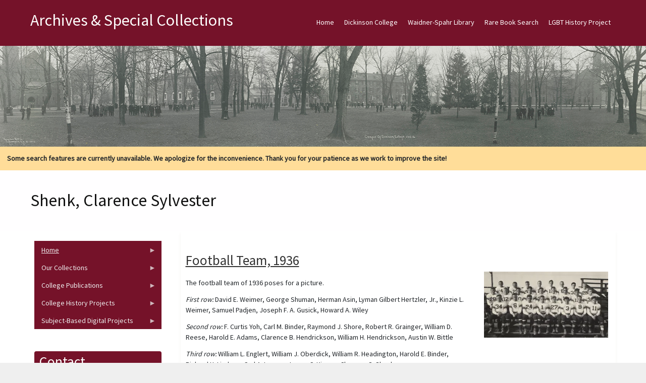

--- FILE ---
content_type: text/html; charset=UTF-8
request_url: https://archives.dickinson.edu/image-archive-people/shenk-clarence-sylvester
body_size: 68395
content:
<!DOCTYPE html>
<html  lang="en" dir="ltr">
  <head>
    <meta charset="utf-8" />
<meta name="Generator" content="Drupal 10 (https://www.drupal.org)" />
<meta name="MobileOptimized" content="width" />
<meta name="HandheldFriendly" content="true" />
<meta name="viewport" content="width=device-width, initial-scale=1.0" />
<style>/* cyrillic-ext */@font-face {  font-family: 'Source Sans Pro';  font-style: normal;  font-weight: 400;  font-display: swap;  src: url(/sites/default/files/archives_theme/fonts/6xK3dSBYKcSV-LCoeQqfX1RYOo3qNa7lqDY.woff2) format('woff2');  unicode-range: U+0460-052F, U+1C80-1C8A, U+20B4, U+2DE0-2DFF, U+A640-A69F, U+FE2E-FE2F;}/* cyrillic */@font-face {  font-family: 'Source Sans Pro';  font-style: normal;  font-weight: 400;  font-display: swap;  src: url(/sites/default/files/archives_theme/fonts/6xK3dSBYKcSV-LCoeQqfX1RYOo3qPK7lqDY.woff2) format('woff2');  unicode-range: U+0301, U+0400-045F, U+0490-0491, U+04B0-04B1, U+2116;}/* greek-ext */@font-face {  font-family: 'Source Sans Pro';  font-style: normal;  font-weight: 400;  font-display: swap;  src: url(/sites/default/files/archives_theme/fonts/6xK3dSBYKcSV-LCoeQqfX1RYOo3qNK7lqDY.woff2) format('woff2');  unicode-range: U+1F00-1FFF;}/* greek */@font-face {  font-family: 'Source Sans Pro';  font-style: normal;  font-weight: 400;  font-display: swap;  src: url(/sites/default/files/archives_theme/fonts/6xK3dSBYKcSV-LCoeQqfX1RYOo3qO67lqDY.woff2) format('woff2');  unicode-range: U+0370-0377, U+037A-037F, U+0384-038A, U+038C, U+038E-03A1, U+03A3-03FF;}/* vietnamese */@font-face {  font-family: 'Source Sans Pro';  font-style: normal;  font-weight: 400;  font-display: swap;  src: url(/sites/default/files/archives_theme/fonts/6xK3dSBYKcSV-LCoeQqfX1RYOo3qN67lqDY.woff2) format('woff2');  unicode-range: U+0102-0103, U+0110-0111, U+0128-0129, U+0168-0169, U+01A0-01A1, U+01AF-01B0, U+0300-0301, U+0303-0304, U+0308-0309, U+0323, U+0329, U+1EA0-1EF9, U+20AB;}/* latin-ext */@font-face {  font-family: 'Source Sans Pro';  font-style: normal;  font-weight: 400;  font-display: swap;  src: url(/sites/default/files/archives_theme/fonts/6xK3dSBYKcSV-LCoeQqfX1RYOo3qNq7lqDY.woff2) format('woff2');  unicode-range: U+0100-02BA, U+02BD-02C5, U+02C7-02CC, U+02CE-02D7, U+02DD-02FF, U+0304, U+0308, U+0329, U+1D00-1DBF, U+1E00-1E9F, U+1EF2-1EFF, U+2020, U+20A0-20AB, U+20AD-20C0, U+2113, U+2C60-2C7F, U+A720-A7FF;}/* latin */@font-face {  font-family: 'Source Sans Pro';  font-style: normal;  font-weight: 400;  font-display: swap;  src: url(/sites/default/files/archives_theme/fonts/6xK3dSBYKcSV-LCoeQqfX1RYOo3qOK7l.woff2) format('woff2');  unicode-range: U+0000-00FF, U+0131, U+0152-0153, U+02BB-02BC, U+02C6, U+02DA, U+02DC, U+0304, U+0308, U+0329, U+2000-206F, U+20AC, U+2122, U+2191, U+2193, U+2212, U+2215, U+FEFF, U+FFFD;}</style>

    <title>Shenk, Clarence Sylvester | Archives &amp; Special Collections</title>
    <style>ul.dropdown-menu {display: none;}</style>
    <link rel="stylesheet" media="all" href="/sites/default/files/css/css_B0DbvKVAV1FxKaHc7LFN3LT-OsxXuIVYLWI5ijmCwX0.css?delta=0&amp;language=en&amp;theme=archives_theme&amp;include=[base64]" />
<link rel="stylesheet" media="all" href="/sites/default/files/css/css_vZV6TRXr5v06sIu3oQ_-Ywy-XJ-z1FLqjHieRUj5bLo.css?delta=1&amp;language=en&amp;theme=archives_theme&amp;include=[base64]" />

    <script src="/themes/contrib/dxpr_theme/vendor/modernizr-custom-d8-dxpr-theme.js?v=3.11.7"></script>

  </head>
  <body class="page-taxonomy-term-17123 html path-taxonomy body--dxpr-theme-header-top body--dxpr-theme-header-not-overlay body--dxpr-theme-header-normal">
    <script>
  var dxpr_themeNavBreakpoint = 1200;
  var dxpr_themeWindowWidth = window.innerWidth;
  if (dxpr_themeWindowWidth > dxpr_themeNavBreakpoint) {
    document.body.className += ' body--dxpr-theme-nav-desktop';
  }
  else {
    document.body.className += ' body--dxpr-theme-nav-mobile';
  }
  </script>
    <a href="#main-content" class="visually-hidden focusable skip-link">
      Skip to main content
    </a>
    
          <div class="dialog-off-canvas-main-canvas" data-off-canvas-main-canvas>
    <div class="dxpr-theme-boxed-container">

          <header id="secondary-header" class="dxpr-theme-secondary-header clearfix hidden-none" role="banner">
      <div class="container secondary-header-container">
                  <div class="row container-row"><div class="col-sm-12 container-col">
                  <div class="region region-secondary-header">
        <div class="wrap-branding">
          <a class="name navbar-brand" href="/" title="Home" rel="home">Archives &amp; Special Collections</a>
      </div>
  
  </div>

                  </div></div>
              </div>
    </header>
  
                                
    <header class="navbar navbar dxpr-theme-header clearfix dxpr-theme-header--top dxpr-theme-header--normal dxpr-theme-header--hover-opacity" id="navbar" role="banner">
            <div class="container navbar-container">
                  <div class="row container-row"><div class="col-sm-12 container-col">
                <div class="navbar-header">
          
                                <a id="dxpr-theme-menu-toggle" href="#" class="three-dash"><span></span><div class="screenreader-text visually-hidden">Toggle menu</div></a>
                  </div>

                            <nav role="navigation" id="dxpr-theme-main-menu" class="dxpr-theme-main-menu ">
              <div class="region region-navigation-collapsible">
                                                                
<section id="block-archives-theme-main-menu" class="settings-tray-editable block block-system block-system-menu-blockmain clearfix" data-drupal-settingstray="editable">
  
          

      
              <ul data-block="navigation_collapsible" class="menu nav navbar-nav">
                            <li class="expanded dropdown">
        <a href="/" class="parent_link" data-drupal-link-system-path="&lt;front&gt;">Home</a>
                  </li>
                        <li class="expanded dropdown">
        <a href="http://www.dickinson.edu" title="Go to the Dickinson College home page." target="_blank" class="parent_link">Dickinson College</a>
                  </li>
                        <li class="expanded dropdown">
        <a href="http://lis.dickinson.edu/library" title="Go to the Dickinson Library home page." target="_blank" class="parent_link">Waidner-Spahr Library</a>
                  </li>
                        <li class="expanded dropdown">
        <a href="https://dickinson.primo.exlibrisgroup.com/discovery/search?tab=Archives&amp;search_scope=Archives&amp;vid=01DICKINSON_INST%3ADICKINSON&amp;mode=advanced" title="Search JumpStart for cataloged books, essays, theses, etc. located in the Dickinson Archives &amp; Special Collections." target="_blank" class="parent_link">Rare Book Search</a>
                  </li>
                        <li class="expanded dropdown">
        <a href="https://archives.dickinson.edu/lgbt-history-project" class="parent_link">LGBT History Project</a>
                  </li>
        </ul>
  


  </section>

  </div>

            </nav>
                          </div></div>
              </div>
    </header>
  
<div class="wrap-containers">

        <div class="region region-highlighted">
                                                                <section id="block-archives-theme-header" class="settings-tray-editable block block-block-content block-block-contentba26b1b4-f159-4dc8-bc83-5f68b967622e clearfix" data-drupal-settingstray="editable">
  
          

      
            <div class="clearfix text-formatted field field--name-body field--type-text-with-summary field--label-hidden field__item"><img src="/sites/default/files/inline-images/Academic-Quad-1916_0_0.jpg" data-entity-uuid="a8af48ed-5d60-4a5a-b37b-9e6d46a162dc" data-entity-type="file" alt="Academic Quad 1916" width="1500" class="align-center" height="200" loading="lazy"></div>
      
  </section>
                                                            <section id="block-archives-theme-searchwarning" class="settings-tray-editable block block-block-content block-block-content69b17e59-ddac-4232-b1a9-ec100bbc18c4 clearfix" data-drupal-settingstray="editable">
  
          

      
            <div class="clearfix text-formatted field field--name-body field--type-text-with-summary field--label-hidden field__item"><div style="background-color:#ffdd99;padding:1em;"><strong>Some search features are currently unavailable. We apologize for the inconvenience. Thank you for your patience as we work to improve the site!</strong></div></div>
      
  </section>

  </div>

  

        <div class="page-title-full-width-container" id="page-title-full-width-container">
          <header role="banner" id="page-title" class="container page-title-container">
                                                                      <section id="block-archives-theme-page-title" class="block block-core block-page-title-block clearfix">
  
          

      
    <h1 class="page-title">Shenk, Clarence Sylvester</h1>


  </section>


      </header>
    </div>
  
          <div class="container content-top-container">
            <div class="row container-row"><div class="col-sm-12 container-col">
            
            </div></div>
          </div>
  
    <div role="main" class="main-container container js-quickedit-main-content clearfix">
        <div class="row">
                                  <aside class="col-sm-3" role="complementary">
              <div class="region region-sidebar-first">
                                                                <section id="block-archives-theme-newcontentmenu" class="settings-tray-editable block block-superfish block-superfishmenu-new-content-menu clearfix" data-drupal-settingstray="editable">
  
          

      
<ul id="superfish-menu-new-content-menu" class="menu sf-menu sf-menu-new-content-menu sf-vertical sf-style-black">
  
<li id="menu-new-content-menu-menu-link-contentb6665df8-ce32-4b4d-84bd-09a92a496d92" class="sf-depth-1 menuparent"><a href="/" class="sf-depth-1 menuparent">Home</a><ul><li id="menu-new-content-menu-menu-link-content6b404168-b399-4737-9cbb-2eb8276973e4" class="sf-depth-2 sf-no-children"><a href="/panel/about-us" title="View information about Dickinson&#039;s Archives &amp; Special Collections. " class="sf-depth-2">About Us</a></li><li id="menu-new-content-menu-menu-link-content32962718-e929-42f3-b28c-29c621752046" class="sf-depth-2 sf-no-children"><a href="/basic-page/citation-guide" title="View the citation guide. " class="sf-depth-2">Citation Guide</a></li><li id="menu-new-content-menu-menu-link-contentce15d829-db0f-473f-ab83-c3a5548df745" class="sf-depth-2 sf-no-children"><a href="https://archives.dickinson.edu/sites/default/files/Student-Work-Archives.pdf" class="sf-depth-2 sf-external">Student Work in Archives</a></li></ul></li><li id="menu-new-content-menu-menu-link-content08030dfe-9259-4270-a1bd-8f6abe568a43" class="sf-depth-1 menuparent"><span class="sf-depth-1 menuparent nolink">Our Collections</span><ul><li id="menu-new-content-menu-menu-link-contentb6cf2f55-f265-4d47-8c3d-9d9ae3fe7a4e" class="sf-depth-2 sf-no-children"><a href="/collections" class="sf-depth-2">Guides to Collections</a></li><li id="menu-new-content-menu-menu-link-content966ba35a-b656-4db4-b5ab-05958dfa31c8" class="sf-depth-2 sf-no-children"><a href="/panel/full-text-documents" class="sf-depth-2">Full-Text Documents</a></li><li id="menu-new-content-menu-menu-link-content9a39ff0d-2e39-4614-8c5e-00dcf83fb322" class="sf-depth-2 sf-no-children"><a href="/panel/pierce-bounds-image-archive" class="sf-depth-2">Photos / Images</a></li><li id="menu-new-content-menu-menu-link-contenta1a48c3c-55dc-4958-9fc9-b8943c38d611" class="sf-depth-2 sf-no-children"><a href="/panel/audiovisual-collection" class="sf-depth-2">Audio/Visual Collection</a></li><li id="menu-new-content-menu-menu-link-content9a14ba6c-232a-44f0-9b97-34b5c9a1dd5d" class="sf-depth-2 sf-no-children"><a href="/panel/artifacts" class="sf-depth-2">Artifacts</a></li></ul></li><li id="menu-new-content-menu-menu-link-content00465d86-7f8a-427c-b983-61f35d93ec0c" class="sf-depth-1 menuparent"><span class="sf-depth-1 menuparent nolink">College Publications</span><ul><li id="menu-new-content-menu-menu-link-contenta4bac659-a07a-440e-917b-c76bc876d8ff" class="sf-depth-2 sf-no-children"><a href="/panel/alumni-magazine-1923-1980" class="sf-depth-2">The Alumni Magazine (1923-1980)</a></li><li id="menu-new-content-menu-menu-link-contentda771a76-3dcd-4a18-92b6-1448d3a9f8ea" class="sf-depth-2 sf-no-children"><a href="/panel/dickinsonian-1872-2019" class="sf-depth-2">The Dickinsonian (1872-2019)</a></li><li id="menu-new-content-menu-menu-link-content06673c4d-3c80-4cb6-a330-966759e28ebb" class="sf-depth-2 sf-no-children"><a href="/panel/microcosm-1868-2018" class="sf-depth-2">The Microcosm (1868-2018)</a></li></ul></li><li id="menu-new-content-menu-menu-link-content00d885e4-dc9d-419e-9c93-3bbe26524783" class="sf-depth-1 menuparent"><span class="sf-depth-1 menuparent nolink">College History Projects</span><ul><li id="menu-new-content-menu-menu-link-content618ffeaa-9cfc-4930-b94d-86f6061856aa" class="sf-depth-2 sf-no-children"><a href="/panel/encyclopedia" class="sf-depth-2">Encyclopedia</a></li><li id="menu-new-content-menu-menu-link-contentcf6a91ce-520f-4207-9ff9-2e619bc6e0b2" class="sf-depth-2 sf-no-children"><a href="/panel/timeline" class="sf-depth-2">Timeline</a></li><li id="menu-new-content-menu-menu-link-content9b0d5d6a-2047-4f95-826b-8ac4c4499848" class="sf-depth-2 sf-no-children"><a href="http://chronicles.dickinson.edu/" title="Go to the Dickinson College Chronicles home page." target="_blank" class="sf-depth-2 sf-external">Dickinson College Chronicles</a></li><li id="menu-new-content-menu-menu-link-content4e43bed3-4e7e-4e90-817f-a15d45e09980" class="sf-depth-2 sf-no-children"><a href="http://coeducation.dickinson.edu/" target="_blank" class="sf-depth-2 sf-external">Women&#039;s Experiences at Dickinson</a></li></ul></li><li id="menu-new-content-menu-menu-link-content6c895f26-4b4b-4c81-9ead-878f3707a938" class="sf-depth-1 menuparent"><span class="sf-depth-1 menuparent nolink">Subject-Based Digital Projects</span><ul><li id="menu-new-content-menu-menu-link-content388e46d3-61b4-4e13-942d-fdb88072afc8" class="sf-depth-2 sf-no-children"><a href="http://carlisleindian.dickinson.edu/" title="Go to the Carlisle Indian School Digital Resource Center home page." target="_blank" class="sf-depth-2 sf-external">Carlisle Indian School Resources</a></li><li id="menu-new-content-menu-menu-link-content78ddc21a-1de2-427a-8974-02c89437f8fb" class="sf-depth-2 sf-no-children"><a href="/lgbt-history-project" title="View the LGBT Center of Central PA History Project Collections. " class="sf-depth-2">LGBT History Project</a></li><li id="menu-new-content-menu-menu-link-contentdb3bebfc-25a0-4e04-83ae-1647a5b27bfe" class="sf-depth-2 sf-no-children"><a href="https://tmi.dickinson.edu/" target="_blank" class="sf-depth-2 sf-external">Three Mile Island (TMI) Resources</a></li><li id="menu-new-content-menu-menu-link-content5c13b567-4118-4871-8571-ef956268088e" class="sf-depth-2 sf-no-children"><a href="http://deila.dickinson.edu/buchanan/" title="Go to the James Buchanan Resource Center home page." target="_blank" class="sf-depth-2 sf-external">James Buchanan Resources</a></li><li id="menu-new-content-menu-menu-link-content346a79a1-466a-4d7a-add2-b1a5d1e0ca2d" class="sf-depth-2 sf-no-children"><a href="http://deila.dickinson.edu/slaveryandabolition/" title="Go to the Slavery and Abolition in the U.S. home page." target="_blank" class="sf-depth-2 sf-external">Slavery and Abolition in the U.S.</a></li><li id="menu-new-content-menu-menu-link-contentba388e36-b74c-40bc-9abd-0854b7b56aef" class="sf-depth-2 sf-no-children"><a href="/panel/books-isaac-norris" title="Go to the Books of Isaac Norris home page." class="sf-depth-2">Books of Isaac Norris</a></li><li id="menu-new-content-menu-menu-link-content2956432d-0872-4098-b1ae-dfe0b79ce913" class="sf-depth-2 sf-no-children"><a href="http://deila.dickinson.edu/theirownwords/" title="Go to the Their Own Words home page." target="_blank" class="sf-depth-2 sf-external">Writings by Dickinsonians</a></li><li id="menu-new-content-menu-menu-link-contentfdcf378f-bd1a-4ba6-8c44-ff73fc18ee41" class="sf-depth-2 sf-no-children"><a href="https://www.flickr.com/photos/dickinsonlibrary/collections/72157603870583187/" title="View digital Image collections on Flickr" target="_blank" class="sf-depth-2 sf-external">Digital Images on Flickr</a></li><li id="menu-new-content-menu-menu-link-contentdb23757f-8577-4295-9030-e1ea0a59d431" class="sf-depth-2 sf-no-children"><a href="https://archive.org/details/dickinsoncollegearchives" target="_blank" class="sf-depth-2 sf-external">Dickinson @ Internet Archive</a></li></ul></li>
</ul>

  </section>
                                                            <section id="block-archives-theme-mayo-block-1" class="settings-tray-editable block block-block-content block-block-content52cf2b43-b7ee-4b46-8fe9-54491a5f98d6 clearfix" data-drupal-settingstray="editable">
  
        <h2 class="block-title">Contact</h2>
        

      
            <div class="clearfix text-formatted field field--name-body field--type-text-with-summary field--label-hidden field__item"><p>Archives and Special Collections&nbsp;<br>Waidner-Spahr Library&nbsp;<br>Dickinson College&nbsp;<br>P.O. Box 1773&nbsp;<br>Carlisle, PA 17013&nbsp;<br>717-245-1399&nbsp;<br><a href="mailto:archives.dickinson.edu">archives@dickinson.edu</a></p></div>
      
  </section>

  </div>

          </aside>
              
                          
      <section class="col-sm-9">

                
                                        <div class="region region-help">
    <div data-drupal-messages-fallback class="hidden"></div>

  </div>

                  
                          <a id="main-content"></a>
            <div class="region region-content">
                                                                <section id="block-archives-theme-mayo-system-main" class="block block-system block-system-main-block clearfix">
  
          

      <div class="views-element-container"><div class="view view-taxonomy-term view-id-taxonomy_term view-display-id-page_1 js-view-dom-id-b2fc511bc3d7daad737fe49adf34992a2e2bc09a51176e6881314666fde6e5e9">
  
    
      <div class="view-header">
      <div id="taxonomy-term-17123" class="taxonomy-term vocabulary-image-archive-people">
  
    
  <div class="content">
    
  </div>
</div>

    </div>
      
      <div class="view-content">
          <div class="views-row"><article data-history-node-id="17328" class="image-archive teaser clearfix node">

  
      <h2>
      <a href="/index.php/image-archive/football-team-1936-0" rel="bookmark"><span class="field field--name-title field--type-string field--label-hidden">Football Team, 1936</span>
</a>
    </h2>
    
  <div class="content">
          
<div  class="row">
    
<div  class="col-sm-8 col">
    
            <div class="clearfix text-formatted field field--name-body field--type-text-with-summary field--label-hidden field__item"><p>The football team of 1936 poses for a picture.</p><p><em>First row:</em> David E. Weimer, George Shuman, Herman Asin, Lyman Gilbert Hertzler, Jr., Kinzie L. Weimer, Samuel Padjen, Joseph F. A. Gusick, Howard A. Wiley</p><p><em>Second row:</em> F. Curtis Yoh, Carl M. Binder, Raymond J. Shore, Robert R. Grainger, William D. Reese, Harold E. Adams, Clarence B. Hendrickson, William H. Hendrickson, Austin W. Bittle</p><p><em>Third row:</em> William L. Englert, William J. Oberdick, William R. Headington, Harold E. Binder, Richard H. Lindsey, Carl A. Larson, James C. Kinney, Clarence S. Shenk</p></div>
      
            <div class="clearfix text-formatted field field--name-field-image-extra-note field--type-text-with-summary field--label-hidden field__item"><p><em>This image is #240 of the oversized photograph collection.</em></p></div>
      
  <div class="field field--name-field-image-location field--type-string field--label-inline clearfix">
    <div class="field__label">Location</div>
              <div class="field__item">Oversized Photograph Collection</div>
          </div>

  <div class="field field--name-field-image-format field--type-entity-reference field--label-inline clearfix">
    <div class="field__label">Format</div>
          <div class="field__items">
              <div class="field__item"><a href="/index.php/image-archive-format/photographic-print-bw" hreflang="en">Photographic Print, B&amp;W</a></div>
              </div>
      </div>

  <div class="field field--name-field-image-decade field--type-entity-reference field--label-inline clearfix">
    <div class="field__label">Decade</div>
              <div class="field__item"><a href="/index.php/image-archive-decade/1930-1939" hreflang="en">1930-1939</a></div>
          </div>

  <div class="field field--name-field-image-athletics field--type-entity-reference field--label-inline clearfix">
    <div class="field__label">Athletics</div>
          <div class="field__items">
              <div class="field__item"><a href="/index.php/image-archive-athletics/football" hreflang="en">Football</a></div>
              </div>
      </div>

  <div class="field field--name-field-image-positions field--type-entity-reference field--label-inline clearfix">
    <div class="field__label">Roles</div>
          <div class="field__items">
              <div class="field__item"><a href="/index.php/image-archive-positions/students" hreflang="en">Students</a></div>
              </div>
      </div>

  <div class="field field--name-field-image-people field--type-entity-reference field--label-inline clearfix">
    <div class="field__label">People</div>
          <div class="field__items">
              <div class="field__item"><a href="/index.php/image-archive-people/weimer-david-e" hreflang="en">Weimer, David E.</a></div>
          <div class="field__item"><a href="/index.php/image-archive-people/shuman-george-jr" hreflang="en">Shuman, George (Jr.)</a></div>
          <div class="field__item"><a href="/index.php/image-archive-people/asin-herman" hreflang="en">Asin, Herman</a></div>
          <div class="field__item"><a href="/index.php/image-archive-people/hertzler-lyman-gilbert-jr" hreflang="en">Hertzler, Lyman Gilbert (Jr.)</a></div>
          <div class="field__item"><a href="/index.php/image-archive-people/weimer-kinzie-lamar" hreflang="en">Weimer, Kinzie Lamar</a></div>
          <div class="field__item"><a href="/index.php/image-archive-people/padjen-samuel" hreflang="en">Padjen, Samuel</a></div>
          <div class="field__item"><a href="/index.php/image-archive-people/gusick-joseph-f" hreflang="en">Gusick, Joseph F. A.</a></div>
          <div class="field__item"><a href="/index.php/image-archive-people/wiley-howard-alonzo" hreflang="en">Wiley, Howard Alonzo</a></div>
          <div class="field__item"><a href="/index.php/image-archive-people/yoh-franklin-curtis" hreflang="en">Yoh, Franklin Curtis</a></div>
          <div class="field__item"><a href="/index.php/image-archive-people/binder-carl-m" hreflang="en">Binder, Carl M.</a></div>
          <div class="field__item"><a href="/index.php/image-archive-people/shore-raymond-j" hreflang="en">Shore, Raymond J.</a></div>
          <div class="field__item"><a href="/index.php/image-archive-people/grainger-robert-r" hreflang="en">Grainger, Robert R.</a></div>
          <div class="field__item"><a href="/index.php/image-archive-people/reese-william-david" hreflang="en">Reese, William David</a></div>
          <div class="field__item"><a href="/index.php/image-archive-people/adams-harold-elwood" hreflang="en">Adams, Harold Elwood</a></div>
          <div class="field__item"><a href="/index.php/image-archive-people/bittle-austin-william" hreflang="en">Bittle, Austin William</a></div>
          <div class="field__item"><a href="/index.php/image-archive-people/englert-william-l" hreflang="en">Englert, William L.</a></div>
          <div class="field__item"><a href="/index.php/image-archive-people/oberdick-william-j" hreflang="en">Oberdick, William J.</a></div>
          <div class="field__item"><a href="/index.php/image-archive-people/headington-william-robert" hreflang="en">Headington, William Robert</a></div>
          <div class="field__item"><a href="/index.php/image-archive-people/binder-harold-e" hreflang="en">Binder, Harold E.</a></div>
          <div class="field__item"><a href="/index.php/image-archive-people/lindsey-richard-henry" hreflang="en">Lindsey, Richard Henry</a></div>
          <div class="field__item"><a href="/index.php/image-archive-people/larson-carl" hreflang="en">Larson, Carl A.</a></div>
          <div class="field__item"><a href="/index.php/image-archive-people/kinney-james-charles-jr" hreflang="en">Kinney, James Charles (Jr.)</a></div>
          <div class="field__item"><a href="/index.php/image-archive-people/shenk-clarence-sylvester" hreflang="en">Shenk, Clarence Sylvester</a></div>
          <div class="field__item"><a href="/index.php/image-archive-people/hendrickson-clarence-b-jr" hreflang="en">Hendrickson, Clarence B. (Jr.)</a></div>
          <div class="field__item"><a href="/index.php/image-archive-people/hendrickson-william-henry" hreflang="en">Hendrickson, William Henry</a></div>
              </div>
      </div>

  </div>
<div  class="col-sm-4 col">
    
            <div class="field field--name-field-image field--type-image field--label-hidden field__item">
<a href="https://archives.dickinson.edu/sites/default/files/styles/image_archive_view/public/image_image-archive/opc_0240.jpg?itok=nC4az4ZK" title="Football Team, 1936" data-colorbox-gallery="gallery-image_archive-17328-wHaKgb_RHtg" class="colorbox" data-cbox-img-attrs="{&quot;alt&quot;:&quot;Football Team, 1936&quot;}">  <img srcset="/sites/default/files/styles/max_325x325/public/image_image-archive/opc_0240.jpg.webp?itok=P0SkkmL1 325w, /sites/default/files/styles/max_650x650/public/image_image-archive/opc_0240.jpg.webp?itok=XXd-4M91 650w, /sites/default/files/styles/max_1300x1300/public/image_image-archive/opc_0240.jpg.webp?itok=9M3khGG8 1300w" sizes="(min-width: 1290px) 325px, (min-width: 851px) 25vw, (min-width: 560px) 50vw, 100vw" width="325" height="173" src="/sites/default/files/styles/max_325x325/public/image_image-archive/opc_0240.jpg.webp?itok=P0SkkmL1" alt="Football Team, 1936" loading="lazy" class="img-fluid" />

</a></div>
      
  </div>
  </div>
      </div>

          
  
</article>
</div>
    <div class="views-row"><article data-history-node-id="9003" class="image-archive teaser clearfix node">

  
      <h2>
      <a href="/index.php/image-archive/football-team-1936" rel="bookmark"><span class="field field--name-title field--type-string field--label-hidden">Football Team, 1936</span>
</a>
    </h2>
    
  <div class="content">
          
<div  class="row">
    
<div  class="col-sm-8 col">
    
            <div class="clearfix text-formatted field field--name-body field--type-text-with-summary field--label-hidden field__item"><p>The football team of 1936 poses for a picture.</p><p><em>First row:</em> David E. Weimer, George Shuman, Herman Asin, Lyman Gilbert Hertzler, Jr., Kinzie L. Weimer, Samuel Padjen, Joseph F. A. Gusick, Howard A. Wiley</p><p><em>Second row:</em> F. Curtis Yoh, Carl M. Binder, Raymond J. Shore, Robert R. Grainger, William D. Reese, Harold E. Adams, Clarence B. Hendrickson Jr., William H. Hendrickson, Austin W. Bittle</p><p><em>Third row:</em> William L. Englert, William J. Oberdick, William R. Headington, Harold E. Binder, Richard H. Lindsey, Carl A. Larson, James C. Kinney, Clarence S. Shenk</p></div>
      
  <div class="field field--name-field-image-location field--type-string field--label-inline clearfix">
    <div class="field__label">Location</div>
              <div class="field__item">Photograph Archives</div>
          </div>

  <div class="field field--name-field-image-format field--type-entity-reference field--label-inline clearfix">
    <div class="field__label">Format</div>
          <div class="field__items">
              <div class="field__item"><a href="/index.php/image-archive-format/photographic-print-bw" hreflang="en">Photographic Print, B&amp;W</a></div>
              </div>
      </div>

  <div class="field field--name-field-image-decade field--type-entity-reference field--label-inline clearfix">
    <div class="field__label">Decade</div>
              <div class="field__item"><a href="/index.php/image-archive-decade/1930-1939" hreflang="en">1930-1939</a></div>
          </div>

  <div class="field field--name-field-image-athletics field--type-entity-reference field--label-inline clearfix">
    <div class="field__label">Athletics</div>
          <div class="field__items">
              <div class="field__item"><a href="/index.php/image-archive-athletics/football" hreflang="en">Football</a></div>
              </div>
      </div>

  <div class="field field--name-field-image-positions field--type-entity-reference field--label-inline clearfix">
    <div class="field__label">Roles</div>
          <div class="field__items">
              <div class="field__item"><a href="/index.php/image-archive-positions/students" hreflang="en">Students</a></div>
              </div>
      </div>

  <div class="field field--name-field-image-people field--type-entity-reference field--label-inline clearfix">
    <div class="field__label">People</div>
          <div class="field__items">
              <div class="field__item"><a href="/index.php/image-archive-people/weimer-david-e" hreflang="en">Weimer, David E.</a></div>
          <div class="field__item"><a href="/index.php/image-archive-people/shuman-george-jr" hreflang="en">Shuman, George (Jr.)</a></div>
          <div class="field__item"><a href="/index.php/image-archive-people/asin-herman" hreflang="en">Asin, Herman</a></div>
          <div class="field__item"><a href="/index.php/image-archive-people/hertzler-lyman-gilbert-jr" hreflang="en">Hertzler, Lyman Gilbert (Jr.)</a></div>
          <div class="field__item"><a href="/index.php/image-archive-people/weimer-kinzie-lamar" hreflang="en">Weimer, Kinzie Lamar</a></div>
          <div class="field__item"><a href="/index.php/image-archive-people/padjen-samuel" hreflang="en">Padjen, Samuel</a></div>
          <div class="field__item"><a href="/index.php/image-archive-people/gusick-joseph-f" hreflang="en">Gusick, Joseph F. A.</a></div>
          <div class="field__item"><a href="/index.php/image-archive-people/wiley-howard-alonzo" hreflang="en">Wiley, Howard Alonzo</a></div>
          <div class="field__item"><a href="/index.php/image-archive-people/yoh-franklin-curtis" hreflang="en">Yoh, Franklin Curtis</a></div>
          <div class="field__item"><a href="/index.php/image-archive-people/binder-carl-m" hreflang="en">Binder, Carl M.</a></div>
          <div class="field__item"><a href="/index.php/image-archive-people/shore-raymond-j" hreflang="en">Shore, Raymond J.</a></div>
          <div class="field__item"><a href="/index.php/image-archive-people/grainger-robert-r" hreflang="en">Grainger, Robert R.</a></div>
          <div class="field__item"><a href="/index.php/image-archive-people/reese-william-david" hreflang="en">Reese, William David</a></div>
          <div class="field__item"><a href="/index.php/image-archive-people/adams-harold-elwood" hreflang="en">Adams, Harold Elwood</a></div>
          <div class="field__item"><a href="/index.php/image-archive-people/hendrickson-clarence-b-jr" hreflang="en">Hendrickson, Clarence B. (Jr.)</a></div>
          <div class="field__item"><a href="/index.php/image-archive-people/bittle-austin-william" hreflang="en">Bittle, Austin William</a></div>
          <div class="field__item"><a href="/index.php/image-archive-people/englert-william-l" hreflang="en">Englert, William L.</a></div>
          <div class="field__item"><a href="/index.php/image-archive-people/oberdick-william-j" hreflang="en">Oberdick, William J.</a></div>
          <div class="field__item"><a href="/index.php/image-archive-people/headington-william-robert" hreflang="en">Headington, William Robert</a></div>
          <div class="field__item"><a href="/index.php/image-archive-people/binder-harold-e" hreflang="en">Binder, Harold E.</a></div>
          <div class="field__item"><a href="/index.php/image-archive-people/lindsey-richard-henry" hreflang="en">Lindsey, Richard Henry</a></div>
          <div class="field__item"><a href="/index.php/image-archive-people/larson-carl" hreflang="en">Larson, Carl A.</a></div>
          <div class="field__item"><a href="/index.php/image-archive-people/kinney-james-charles-jr" hreflang="en">Kinney, James Charles (Jr.)</a></div>
          <div class="field__item"><a href="/index.php/image-archive-people/shenk-clarence-sylvester" hreflang="en">Shenk, Clarence Sylvester</a></div>
          <div class="field__item"><a href="/index.php/image-archive-people/hendrickson-william-henry" hreflang="en">Hendrickson, William Henry</a></div>
              </div>
      </div>

  </div>
<div  class="col-sm-4 col">
    
            <div class="field field--name-field-image field--type-image field--label-hidden field__item">
<a href="https://archives.dickinson.edu/sites/default/files/styles/image_archive_view/public/image_image-archive/FCV_0033_0.jpg?itok=FK7qtVZy" title="Football Team, 1936" data-colorbox-gallery="gallery-image_archive-9003-wHaKgb_RHtg" class="colorbox" data-cbox-img-attrs="{&quot;alt&quot;:&quot;Football Team, 1936&quot;}">  <img srcset="/sites/default/files/styles/max_325x325/public/image_image-archive/FCV_0033_0.jpg.webp?itok=gZx_gTk6 325w, /sites/default/files/styles/max_650x650/public/image_image-archive/FCV_0033_0.jpg.webp?itok=7Cv6I1x7 650w, /sites/default/files/styles/max_1300x1300/public/image_image-archive/FCV_0033_0.jpg.webp?itok=QWHAaZ-0 1300w" sizes="(min-width: 1290px) 325px, (min-width: 851px) 25vw, (min-width: 560px) 50vw, 100vw" width="325" height="204" src="/sites/default/files/styles/max_325x325/public/image_image-archive/FCV_0033_0.jpg.webp?itok=gZx_gTk6" alt="Football Team, 1936" loading="lazy" class="img-fluid" />

</a></div>
      
  </div>
  </div>
      </div>

          
  
</article>
</div>
    <div class="views-row"><article data-history-node-id="9006" class="image-archive teaser clearfix node">

  
      <h2>
      <a href="/image-archive/undefeated-football-team-1937" rel="bookmark"><span class="field field--name-title field--type-string field--label-hidden">Undefeated Football Team, 1937</span>
</a>
    </h2>
    
  <div class="content">
          
<div  class="row">
    
<div  class="col-sm-8 col">
    
            <div class="clearfix text-formatted field field--name-body field--type-text-with-summary field--label-hidden field__item"><p>The football team of 1937, which went undefeated in 8 games and gave up a total of 19 points over all 8 games.&nbsp;</p><p><em>First row:</em> George W. Barnitz (Jr.), Frederick A. Fry, Leonard S. Kerber, Thomas S. McKee, John W. Ell, William H. Myers, Gerald L. Darr, W. Roberts Pedrick, Kenneth F. Tyson, William T. Hertzler</p><p><em>Second row:</em> Raymond J. Shore, F. Curtis Yoh, Austin W. Bittle, Alexis M. Fludovich, Robert L. Laughton, William J. Oberdick, Milton L. Silver, Primo Mori, Richard H. Lindsey, William R. Headington, William Morgan</p><p><em>Third row:</em> Samuel Padjen, William H. Hendrickson, William D. Reese, Clarence B. Hendrickson Jr., Harry W. Wilson, James C. Kinney, Bernard J. Kotulak, Lyman Gilbert Hertzler, Jr., Harold E. Adams, Kinzie L. Weimer, Clarence S. Shenk</p></div>
      
  <div class="field field--name-field-image-location field--type-string field--label-inline clearfix">
    <div class="field__label">Location</div>
              <div class="field__item">Photograph Archives</div>
          </div>

  <div class="field field--name-field-image-format field--type-entity-reference field--label-inline clearfix">
    <div class="field__label">Format</div>
          <div class="field__items">
              <div class="field__item"><a href="/image-archive-format/photographic-print-bw" hreflang="en">Photographic Print, B&amp;W</a></div>
              </div>
      </div>

  <div class="field field--name-field-image-decade field--type-entity-reference field--label-inline clearfix">
    <div class="field__label">Decade</div>
              <div class="field__item"><a href="/image-archive-decade/1930-1939" hreflang="en">1930-1939</a></div>
          </div>

  <div class="field field--name-field-image-athletics field--type-entity-reference field--label-inline clearfix">
    <div class="field__label">Athletics</div>
          <div class="field__items">
              <div class="field__item"><a href="/image-archive-athletics/football" hreflang="en">Football</a></div>
              </div>
      </div>

  <div class="field field--name-field-image-positions field--type-entity-reference field--label-inline clearfix">
    <div class="field__label">Roles</div>
          <div class="field__items">
              <div class="field__item"><a href="/image-archive-positions/students" hreflang="en">Students</a></div>
              </div>
      </div>

  <div class="field field--name-field-image-people field--type-entity-reference field--label-inline clearfix">
    <div class="field__label">People</div>
          <div class="field__items">
              <div class="field__item"><a href="/image-archive-people/barnitz-george-w-jr" hreflang="en">Barnitz, George W. (Jr.)</a></div>
          <div class="field__item"><a href="/image-archive-people/fry-frederick" hreflang="en">Fry, Frederick A.</a></div>
          <div class="field__item"><a href="/image-archive-people/kerber-leonard-s" hreflang="en">Kerber, Leonard S.</a></div>
          <div class="field__item"><a href="/image-archive-people/mckee-thomas-s" hreflang="en">McKee, Thomas S.</a></div>
          <div class="field__item"><a href="/image-archive-people/ell-john-w" hreflang="en">Ell, John W.</a></div>
          <div class="field__item"><a href="/image-archive-people/myers-william-h" hreflang="en">Myers, William H.</a></div>
          <div class="field__item"><a href="/image-archive-people/darr-gerald-l" hreflang="en">Darr, Gerald L.</a></div>
          <div class="field__item"><a href="/image-archive-people/pedrick-walter-roberts" hreflang="en">Pedrick, Walter Roberts</a></div>
          <div class="field__item"><a href="/image-archive-people/tyson-kenneth-f" hreflang="en">Tyson, Kenneth F.</a></div>
          <div class="field__item"><a href="/image-archive-people/hertzler-william-t" hreflang="en">Hertzler, William T.</a></div>
          <div class="field__item"><a href="/image-archive-people/shore-raymond-j" hreflang="en">Shore, Raymond J.</a></div>
          <div class="field__item"><a href="/image-archive-people/yoh-franklin-curtis" hreflang="en">Yoh, Franklin Curtis</a></div>
          <div class="field__item"><a href="/image-archive-people/bittle-austin-william" hreflang="en">Bittle, Austin William</a></div>
          <div class="field__item"><a href="/image-archive-people/fludovich-alexis-m" hreflang="en">Fludovich, Alexis M.</a></div>
          <div class="field__item"><a href="/image-archive-people/laughton-robert-l" hreflang="en">Laughton, Robert L.</a></div>
          <div class="field__item"><a href="/image-archive-people/oberdick-william-j" hreflang="en">Oberdick, William J.</a></div>
          <div class="field__item"><a href="/image-archive-people/silver-milton-l" hreflang="en">Silver, Milton L.</a></div>
          <div class="field__item"><a href="/image-archive-people/mori-primo" hreflang="en">Mori, Primo</a></div>
          <div class="field__item"><a href="/image-archive-people/lindsey-richard-henry" hreflang="en">Lindsey, Richard Henry</a></div>
          <div class="field__item"><a href="/image-archive-people/headington-william-robert" hreflang="en">Headington, William Robert</a></div>
          <div class="field__item"><a href="/image-archive-people/morgan-william" hreflang="en">Morgan, William</a></div>
          <div class="field__item"><a href="/image-archive-people/padjen-samuel" hreflang="en">Padjen, Samuel</a></div>
          <div class="field__item"><a href="/image-archive-people/reese-william-david" hreflang="en">Reese, William David</a></div>
          <div class="field__item"><a href="/image-archive-people/hendrickson-clarence-b-jr" hreflang="en">Hendrickson, Clarence B. (Jr.)</a></div>
          <div class="field__item"><a href="/image-archive-people/wilson-harry-w" hreflang="en">Wilson, Harry W.</a></div>
          <div class="field__item"><a href="/image-archive-people/kinney-james-charles-jr" hreflang="en">Kinney, James Charles (Jr.)</a></div>
          <div class="field__item"><a href="/image-archive-people/kotulak-bernard-joseph" hreflang="en">Kotulak, Bernard Joseph</a></div>
          <div class="field__item"><a href="/image-archive-people/hertzler-lyman-gilbert-jr" hreflang="en">Hertzler, Lyman Gilbert (Jr.)</a></div>
          <div class="field__item"><a href="/image-archive-people/adams-harold-elwood" hreflang="en">Adams, Harold Elwood</a></div>
          <div class="field__item"><a href="/image-archive-people/weimer-kinzie-lamar" hreflang="en">Weimer, Kinzie Lamar</a></div>
          <div class="field__item"><a href="/image-archive-people/shenk-clarence-sylvester" hreflang="en">Shenk, Clarence Sylvester</a></div>
          <div class="field__item"><a href="/image-archive-people/hendrickson-william-henry" hreflang="en">Hendrickson, William Henry</a></div>
              </div>
      </div>

  </div>
<div  class="col-sm-4 col">
    
            <div class="field field--name-field-image field--type-image field--label-hidden field__item">
<a href="https://archives.dickinson.edu/sites/default/files/styles/image_archive_view/public/image_image-archive/FCV_0036_0.jpg?itok=TOpszKBm" title="Undefeated Football Team, 1937" data-colorbox-gallery="gallery-image_archive-9006-Ar7ZhhxiU68" class="colorbox" data-cbox-img-attrs="{&quot;alt&quot;:&quot;Undefeated Football Team, 1937&quot;}">  <img srcset="/sites/default/files/styles/max_325x325/public/image_image-archive/FCV_0036_0.jpg.webp?itok=OjjALG5q 325w, /sites/default/files/styles/max_650x650/public/image_image-archive/FCV_0036_0.jpg.webp?itok=Xq2kMseA 650w, /sites/default/files/styles/max_1300x1300/public/image_image-archive/FCV_0036_0.jpg.webp?itok=P2x-81dQ 1300w" sizes="(min-width: 1290px) 325px, (min-width: 851px) 25vw, (min-width: 560px) 50vw, 100vw" width="325" height="103" src="/sites/default/files/styles/max_325x325/public/image_image-archive/FCV_0036_0.jpg.webp?itok=OjjALG5q" alt="Undefeated Football Team, 1937" loading="lazy" class="img-fluid" />

</a></div>
      
  </div>
  </div>
      </div>

          
  
</article>
</div>
    <div class="views-row"><article data-history-node-id="9490" class="image-archive teaser clearfix node">

  
      <h2>
      <a href="/image-archive/baseball-team-1938" rel="bookmark"><span class="field field--name-title field--type-string field--label-hidden">Baseball Team, 1938</span>
</a>
    </h2>
    
  <div class="content">
          
<div  class="row">
    
<div  class="col-sm-8 col">
    
            <div class="clearfix text-formatted field field--name-body field--type-text-with-summary field--label-hidden field__item"><p>The 1938 baseball team of Dickinson College.</p><p><em>Standing:</em> Mark Kistler, Dean Fencil, [? Reese], Max Stine, Clarence Hendrickson, William Hendrickson, [? Sipoon], [? Moni], William Kerfoot, Coach Richard MacAndrews</p><p><em>Kneeling:</em> [? Keyser], Samual Padjen, Harry Wilson, [? Wright], Raymond Shore, John Campbell, Clarence Shenk, Harry Stitt</p></div>
      
  <div class="field field--name-field-image-location field--type-string field--label-inline clearfix">
    <div class="field__label">Location</div>
              <div class="field__item">Photograph Archives</div>
          </div>

  <div class="field field--name-field-image-format field--type-entity-reference field--label-inline clearfix">
    <div class="field__label">Format</div>
          <div class="field__items">
              <div class="field__item"><a href="/image-archive-format/photographic-print-bw" hreflang="en">Photographic Print, B&amp;W</a></div>
              </div>
      </div>

  <div class="field field--name-field-image-decade field--type-entity-reference field--label-inline clearfix">
    <div class="field__label">Decade</div>
              <div class="field__item"><a href="/image-archive-decade/1930-1939" hreflang="en">1930-1939</a></div>
          </div>

  <div class="field field--name-field-image-athletics field--type-entity-reference field--label-inline clearfix">
    <div class="field__label">Athletics</div>
          <div class="field__items">
              <div class="field__item"><a href="/image-archive-athletics/baseball" hreflang="en">Baseball</a></div>
              </div>
      </div>

  <div class="field field--name-field-image-positions field--type-entity-reference field--label-inline clearfix">
    <div class="field__label">Roles</div>
          <div class="field__items">
              <div class="field__item"><a href="/image-archive-positions/coaches" hreflang="en">Coaches</a></div>
          <div class="field__item"><a href="/image-archive-positions/students" hreflang="en">Students</a></div>
              </div>
      </div>

  <div class="field field--name-field-image-people field--type-entity-reference field--label-inline clearfix">
    <div class="field__label">People</div>
          <div class="field__items">
              <div class="field__item"><a href="/image-archive-people/kistler-mark" hreflang="en">Kistler, Mark</a></div>
          <div class="field__item"><a href="/image-archive-people/fencil-william-dean" hreflang="en">Fencil, William Dean</a></div>
          <div class="field__item"><a href="/image-archive-people/stine-max" hreflang="en">Stine, Max</a></div>
          <div class="field__item"><a href="/image-archive-people/kerfoot-william-buchanan" hreflang="en">Kerfoot, William Buchanan</a></div>
          <div class="field__item"><a href="/image-archive-people/macandrews-richard-henry" hreflang="en">MacAndrews, Richard Henry</a></div>
          <div class="field__item"><a href="/image-archive-people/padjen-samuel" hreflang="en">Padjen, Samuel</a></div>
          <div class="field__item"><a href="/image-archive-people/wilson-harry-w" hreflang="en">Wilson, Harry W.</a></div>
          <div class="field__item"><a href="/image-archive-people/shore-raymond-j" hreflang="en">Shore, Raymond J.</a></div>
          <div class="field__item"><a href="/image-archive-people/campbell-john-farr" hreflang="en">Campbell, John Farr</a></div>
          <div class="field__item"><a href="/image-archive-people/shenk-clarence-sylvester" hreflang="en">Shenk, Clarence Sylvester</a></div>
          <div class="field__item"><a href="/image-archive-people/stitt-harry" hreflang="en">Stitt, Harry</a></div>
          <div class="field__item"><a href="/image-archive-people/hendrickson-clarence-b-jr" hreflang="en">Hendrickson, Clarence B. (Jr.)</a></div>
          <div class="field__item"><a href="/image-archive-people/hendrickson-william-henry" hreflang="en">Hendrickson, William Henry</a></div>
              </div>
      </div>

  </div>
<div  class="col-sm-4 col">
    
            <div class="field field--name-field-image field--type-image field--label-hidden field__item">
<a href="https://archives.dickinson.edu/sites/default/files/styles/image_archive_view/public/image_image-archive/FCV_0161.jpg?itok=Q7BQaQzI" title="Baseball Team, 1938" data-colorbox-gallery="gallery-image_archive-9490-zLiMf-G08yA" class="colorbox" data-cbox-img-attrs="{&quot;alt&quot;:&quot;Baseball Team, 1938&quot;}">  <img srcset="/sites/default/files/styles/max_325x325/public/image_image-archive/FCV_0161.jpg.webp?itok=MPbDHzWe 325w, /sites/default/files/styles/max_650x650/public/image_image-archive/FCV_0161.jpg.webp?itok=SGnycdz3 650w, /sites/default/files/styles/max_1300x1300/public/image_image-archive/FCV_0161.jpg.webp?itok=uIZnhjNr 1300w" sizes="(min-width: 1290px) 325px, (min-width: 851px) 25vw, (min-width: 560px) 50vw, 100vw" width="325" height="213" src="/sites/default/files/styles/max_325x325/public/image_image-archive/FCV_0161.jpg.webp?itok=MPbDHzWe" alt="Baseball Team, 1938" loading="lazy" class="img-fluid" />

</a></div>
      
  </div>
  </div>
      </div>

          
  
</article>
</div>
    <div class="views-row"><article data-history-node-id="9011" class="image-archive teaser clearfix node">

  
      <h2>
      <a href="/image-archive/football-team-1938" rel="bookmark"><span class="field field--name-title field--type-string field--label-hidden">Football Team, 1938</span>
</a>
    </h2>
    
  <div class="content">
          
<div  class="row">
    
<div  class="col-sm-8 col">
    
            <div class="clearfix text-formatted field field--name-body field--type-text-with-summary field--label-hidden field__item"><p>The football team of 1938.</p><p><em>First row:</em> Harry W. Wilson, William D. Reese, James C. Kinney, Clarence S. Shenk, Samuel Padjen (Captain), Kinzie L. Weimer, William Morgan, William H. Hendrickson, Austin W. Bittle, Gerald L. Darr</p><p><em>Second row:</em> E. Albert Task, John I. Jones, Milton L. Silver, Lyman Gilbert Hertzler, Jr., Alexis M. Fludovich, Bernard J. Kotulak, William R. Headington, Kenneth F. Tyson, Jay G. Elicker, Richard W. Wagner, John A. Bogar, James R. Hertzler</p><p><em>Third row:</em> Robert C. Shenk, Albert G. Burdulis, Robert W. McWhinney, Dean Fencil, W. Roberts Pedrick, Paul L. Wheeler (Jr.), William B. Kerfoot, Richard A. Zimmer, Robert C. Baker, Richard F. Weimer, Robert L. Laughton</p></div>
      
  <div class="field field--name-field-image-location field--type-string field--label-inline clearfix">
    <div class="field__label">Location</div>
              <div class="field__item">Photograph Archives</div>
          </div>

  <div class="field field--name-field-image-format field--type-entity-reference field--label-inline clearfix">
    <div class="field__label">Format</div>
          <div class="field__items">
              <div class="field__item"><a href="/image-archive-format/photographic-print-bw" hreflang="en">Photographic Print, B&amp;W</a></div>
              </div>
      </div>

  <div class="field field--name-field-image-decade field--type-entity-reference field--label-inline clearfix">
    <div class="field__label">Decade</div>
              <div class="field__item"><a href="/image-archive-decade/1930-1939" hreflang="en">1930-1939</a></div>
          </div>

  <div class="field field--name-field-image-athletics field--type-entity-reference field--label-inline clearfix">
    <div class="field__label">Athletics</div>
          <div class="field__items">
              <div class="field__item"><a href="/image-archive-athletics/football" hreflang="en">Football</a></div>
              </div>
      </div>

  <div class="field field--name-field-image-positions field--type-entity-reference field--label-inline clearfix">
    <div class="field__label">Roles</div>
          <div class="field__items">
              <div class="field__item"><a href="/image-archive-positions/students" hreflang="en">Students</a></div>
              </div>
      </div>

  <div class="field field--name-field-image-people field--type-entity-reference field--label-inline clearfix">
    <div class="field__label">People</div>
          <div class="field__items">
              <div class="field__item"><a href="/image-archive-people/wilson-harry-w" hreflang="en">Wilson, Harry W.</a></div>
          <div class="field__item"><a href="/image-archive-people/reese-william-david" hreflang="en">Reese, William David</a></div>
          <div class="field__item"><a href="/image-archive-people/kinney-james-charles-jr" hreflang="en">Kinney, James Charles (Jr.)</a></div>
          <div class="field__item"><a href="/image-archive-people/shenk-clarence-sylvester" hreflang="en">Shenk, Clarence Sylvester</a></div>
          <div class="field__item"><a href="/image-archive-people/padjen-samuel" hreflang="en">Padjen, Samuel</a></div>
          <div class="field__item"><a href="/image-archive-people/weimer-kinzie-lamar" hreflang="en">Weimer, Kinzie Lamar</a></div>
          <div class="field__item"><a href="/image-archive-people/morgan-william" hreflang="en">Morgan, William</a></div>
          <div class="field__item"><a href="/image-archive-people/bittle-austin-william" hreflang="en">Bittle, Austin William</a></div>
          <div class="field__item"><a href="/image-archive-people/darr-gerald-l" hreflang="en">Darr, Gerald L.</a></div>
          <div class="field__item"><a href="/image-archive-people/task-e-albert" hreflang="en">Task, E. Albert</a></div>
          <div class="field__item"><a href="/image-archive-people/jones-john-i" hreflang="en">Jones, John I.</a></div>
          <div class="field__item"><a href="/image-archive-people/silver-milton-l" hreflang="en">Silver, Milton L.</a></div>
          <div class="field__item"><a href="/image-archive-people/hertzler-lyman-gilbert-jr" hreflang="en">Hertzler, Lyman Gilbert (Jr.)</a></div>
          <div class="field__item"><a href="/image-archive-people/fludovich-alexis-m" hreflang="en">Fludovich, Alexis M.</a></div>
          <div class="field__item"><a href="/image-archive-people/kotulak-bernard-joseph" hreflang="en">Kotulak, Bernard Joseph</a></div>
          <div class="field__item"><a href="/image-archive-people/headington-william-robert" hreflang="en">Headington, William Robert</a></div>
          <div class="field__item"><a href="/image-archive-people/tyson-kenneth-f" hreflang="en">Tyson, Kenneth F.</a></div>
          <div class="field__item"><a href="/image-archive-people/elicker-jay-g" hreflang="en">Elicker, Jay G.</a></div>
          <div class="field__item"><a href="/image-archive-people/wagner-richard-w" hreflang="en">Wagner, Richard W.</a></div>
          <div class="field__item"><a href="/image-archive-people/bogar-john" hreflang="en">Bogar, John A.</a></div>
          <div class="field__item"><a href="/image-archive-people/hertzler-james-r" hreflang="en">Hertzler, James R.</a></div>
          <div class="field__item"><a href="/image-archive-people/shenk-robert-clayton" hreflang="en">Shenk, Robert Clayton</a></div>
          <div class="field__item"><a href="/image-archive-people/burdulis-albert-g" hreflang="en">Burdulis, Albert G.</a></div>
          <div class="field__item"><a href="/image-archive-people/mcwhinney-robert-w" hreflang="en">McWhinney, Robert W.</a></div>
          <div class="field__item"><a href="/image-archive-people/fencil-william-dean" hreflang="en">Fencil, William Dean</a></div>
          <div class="field__item"><a href="/image-archive-people/pedrick-walter-roberts" hreflang="en">Pedrick, Walter Roberts</a></div>
          <div class="field__item"><a href="/image-archive-people/wheeler-paul-l-jr" hreflang="en">Wheeler, Paul L. (Jr.)</a></div>
          <div class="field__item"><a href="/image-archive-people/kerfoot-william-buchanan" hreflang="en">Kerfoot, William Buchanan</a></div>
          <div class="field__item"><a href="/image-archive-people/zimmer-richard" hreflang="en">Zimmer, Richard A.</a></div>
          <div class="field__item"><a href="/image-archive-people/baker-robert-c" hreflang="en">Baker, Robert C.</a></div>
          <div class="field__item"><a href="/image-archive-people/weimer-richard-fenton" hreflang="en">Weimer, Richard Fenton</a></div>
          <div class="field__item"><a href="/image-archive-people/laughton-robert-l" hreflang="en">Laughton, Robert L.</a></div>
          <div class="field__item"><a href="/image-archive-people/hendrickson-william-henry" hreflang="en">Hendrickson, William Henry</a></div>
              </div>
      </div>

  </div>
<div  class="col-sm-4 col">
    
            <div class="field field--name-field-image field--type-image field--label-hidden field__item">
<a href="https://archives.dickinson.edu/sites/default/files/styles/image_archive_view/public/image_image-archive/FCV_0041.jpg?itok=4OfT1gZD" title="Football Team, 1938" data-colorbox-gallery="gallery-image_archive-9011-Ar7ZhhxiU68" class="colorbox" data-cbox-img-attrs="{&quot;alt&quot;:&quot;Football Team, 1938&quot;}">  <img srcset="/sites/default/files/styles/max_325x325/public/image_image-archive/FCV_0041.jpg.webp?itok=3BqGCfel 325w, /sites/default/files/styles/max_650x650/public/image_image-archive/FCV_0041.jpg.webp?itok=fnMGuXVi 650w, /sites/default/files/styles/max_1300x1300/public/image_image-archive/FCV_0041.jpg.webp?itok=INtCrAFy 1300w" sizes="(min-width: 1290px) 325px, (min-width: 851px) 25vw, (min-width: 560px) 50vw, 100vw" width="325" height="164" src="/sites/default/files/styles/max_325x325/public/image_image-archive/FCV_0041.jpg.webp?itok=3BqGCfel" alt="Football Team, 1938" loading="lazy" class="img-fluid" />

</a></div>
      
  </div>
  </div>
      </div>

          
  
</article>
</div>
    <div class="views-row"><article data-history-node-id="20737" class="image-archive teaser clearfix node">

  
      <h2>
      <a href="/index.php/image-archive/clarence-sylvester-shenk-1939" rel="bookmark"><span class="field field--name-title field--type-string field--label-hidden">Clarence Sylvester Shenk, 1939</span>
</a>
    </h2>
    
  <div class="content">
          
<div  class="row">
    
<div  class="col-sm-8 col">
    
            <div class="clearfix text-formatted field field--name-body field--type-text-with-summary field--label-hidden field__item"><p>View of Clarence Sylvester Shenk (Class of 1939) in his football uniform.
</p></div>
      
  <div class="field field--name-field-image-location field--type-string field--label-inline clearfix">
    <div class="field__label">Location</div>
              <div class="field__item">Photograph Archives</div>
          </div>

  <div class="field field--name-field-image-format field--type-entity-reference field--label-inline clearfix">
    <div class="field__label">Format</div>
          <div class="field__items">
              <div class="field__item"><a href="/index.php/image-archive-format/photographic-print-bw" hreflang="en">Photographic Print, B&amp;W</a></div>
              </div>
      </div>

  <div class="field field--name-field-image-decade field--type-entity-reference field--label-inline clearfix">
    <div class="field__label">Decade</div>
              <div class="field__item"><a href="/index.php/image-archive-decade/1930-1939" hreflang="en">1930-1939</a></div>
          </div>

  <div class="field field--name-field-image-athletics field--type-entity-reference field--label-inline clearfix">
    <div class="field__label">Athletics</div>
          <div class="field__items">
              <div class="field__item"><a href="/index.php/image-archive-athletics/football" hreflang="en">Football</a></div>
              </div>
      </div>

  <div class="field field--name-field-image-positions field--type-entity-reference field--label-inline clearfix">
    <div class="field__label">Roles</div>
          <div class="field__items">
              <div class="field__item"><a href="/index.php/image-archive-positions/students" hreflang="en">Students</a></div>
              </div>
      </div>

  <div class="field field--name-field-image-people field--type-entity-reference field--label-inline clearfix">
    <div class="field__label">People</div>
          <div class="field__items">
              <div class="field__item"><a href="/index.php/image-archive-people/shenk-clarence-sylvester" hreflang="en">Shenk, Clarence Sylvester</a></div>
              </div>
      </div>

  </div>
<div  class="col-sm-4 col">
    
            <div class="field field--name-field-image field--type-image field--label-hidden field__item">
<a href="https://archives.dickinson.edu/sites/default/files/styles/image_archive_view/public/image_image-archive/IS_0643.jpg?itok=X0mxE3Xz" title="Clarence Sylvester Shenk, 1939" data-colorbox-gallery="gallery-image_archive-20737-vmp_BdbUQac" class="colorbox" data-cbox-img-attrs="{&quot;alt&quot;:&quot;Clarence Sylvester Shenk, 1939&quot;}">  <img srcset="/sites/default/files/styles/max_325x325/public/image_image-archive/IS_0643.jpg.webp?itok=bnFzrFhi 200w, /sites/default/files/styles/max_650x650/public/image_image-archive/IS_0643.jpg.webp?itok=db9c9B7b 400w, /sites/default/files/styles/max_1300x1300/public/image_image-archive/IS_0643.jpg.webp?itok=7s7V4Srk 800w" sizes="(min-width: 1290px) 325px, (min-width: 851px) 25vw, (min-width: 560px) 50vw, 100vw" width="200" height="325" src="/sites/default/files/styles/max_325x325/public/image_image-archive/IS_0643.jpg.webp?itok=bnFzrFhi" alt="Clarence Sylvester Shenk, 1939" loading="lazy" class="img-fluid" />

</a></div>
      
  </div>
  </div>
      </div>

          
  
</article>
</div>
    <div class="views-row"><article data-history-node-id="20738" class="image-archive teaser clearfix node">

  
      <h2>
      <a href="/image-archive/clarence-sylvester-shenk-c1975" rel="bookmark"><span class="field field--name-title field--type-string field--label-hidden">Clarence Sylvester Shenk, c.1975</span>
</a>
    </h2>
    
  <div class="content">
          
<div  class="row">
    
<div  class="col-sm-8 col">
    
            <div class="clearfix text-formatted field field--name-body field--type-text-with-summary field--label-hidden field__item"><p>Clarence Sylvester Shenk is a member of the Class of 1939.</p></div>
      
  <div class="field field--name-field-image-location field--type-string field--label-inline clearfix">
    <div class="field__label">Location</div>
              <div class="field__item">Photograph Archives</div>
          </div>

  <div class="field field--name-field-image-format field--type-entity-reference field--label-inline clearfix">
    <div class="field__label">Format</div>
          <div class="field__items">
              <div class="field__item"><a href="/image-archive-format/photographic-print-bw" hreflang="en">Photographic Print, B&amp;W</a></div>
              </div>
      </div>

  <div class="field field--name-field-image-decade field--type-entity-reference field--label-inline clearfix">
    <div class="field__label">Decade</div>
              <div class="field__item"><a href="/image-archive-decade/1970-1979" hreflang="en">1970-1979</a></div>
          </div>

  <div class="field field--name-field-image-positions field--type-entity-reference field--label-inline clearfix">
    <div class="field__label">Roles</div>
          <div class="field__items">
              <div class="field__item"><a href="/image-archive-positions/alumni" hreflang="en">Alumni</a></div>
              </div>
      </div>

  <div class="field field--name-field-image-people field--type-entity-reference field--label-inline clearfix">
    <div class="field__label">People</div>
          <div class="field__items">
              <div class="field__item"><a href="/image-archive-people/shenk-clarence-sylvester" hreflang="en">Shenk, Clarence Sylvester</a></div>
              </div>
      </div>

  </div>
<div  class="col-sm-4 col">
    
            <div class="field field--name-field-image field--type-image field--label-hidden field__item">
<a href="https://archives.dickinson.edu/sites/default/files/styles/image_archive_view/public/image_image-archive/IS_0644.jpg?itok=K8QCKCkH" title="Clarence Sylvester Shenk, c.1975" data-colorbox-gallery="gallery-image_archive-20738-zLiMf-G08yA" class="colorbox" data-cbox-img-attrs="{&quot;alt&quot;:&quot;Clarence Sylvester Shenk, c.1975&quot;}">  <img srcset="/sites/default/files/styles/max_325x325/public/image_image-archive/IS_0644.jpg.webp?itok=8XZaQDlo 241w, /sites/default/files/styles/max_650x650/public/image_image-archive/IS_0644.jpg.webp?itok=YTg7WX-U 483w, /sites/default/files/styles/max_1300x1300/public/image_image-archive/IS_0644.jpg.webp?itok=nyzOXVJG 966w" sizes="(min-width: 1290px) 325px, (min-width: 851px) 25vw, (min-width: 560px) 50vw, 100vw" width="241" height="325" src="/sites/default/files/styles/max_325x325/public/image_image-archive/IS_0644.jpg.webp?itok=8XZaQDlo" alt="Clarence Sylvester Shenk, c.1975" loading="lazy" class="img-fluid" />

</a></div>
      
  </div>
  </div>
      </div>

          
  
</article>
</div>

    </div>
  
      
          </div>
</div>

  </section>

  </div>

              </section>

                    </div><!-- end .ow -->
      </div><!-- end main-container -->

</div>

      <footer class="dxpr-theme-footer clearfix" role="contentinfo">
            <div class="container footer-container">
                <div class="row container-row"><div class="col-sm-12 container-col">
                  <div class="region region-footer">
                                                                <section id="block-archives-theme-footerinfo" class="settings-tray-editable block block-block-content block-block-content449120ca-eeee-4d19-98e4-3a51f3bb50c7 clearfix" data-drupal-settingstray="editable">
  
          

      
            <div class="clearfix text-formatted field field--name-body field--type-text-with-summary field--label-hidden field__item"><center><p>Copyright © 2025&nbsp; Archives &amp; Special Collections at Dickinson College. All rights reserved. <a href="/user" title="Login for Archives staff"><strong>Login</strong></a></p></center></div>
      
  </section>

  </div>

                </div></div>
              </div>
    </footer>
  
</div><!-- end dxpr-theme-boxed-container -->

  </div>

    <script type="application/json" data-drupal-selector="drupal-settings-json">{"path":{"baseUrl":"\/","pathPrefix":"","currentPath":"taxonomy\/term\/17123","currentPathIsAdmin":false,"isFront":false,"currentLanguage":"en"},"pluralDelimiter":"\u0003","suppressDeprecationErrors":true,"field_group":{"html_element":{"mode":"default","context":"view","settings":{"classes":"col-sm-8 col","show_empty_fields":false,"id":"","label_as_html":false,"element":"div","show_label":false,"label_element":"h3","label_element_classes":"","attributes":"","effect":"none","speed":"fast"}}},"colorbox":{"opacity":"0.85","current":"{current} of {total}","previous":"\u00ab Prev","next":"Next \u00bb","close":"Close","maxWidth":"98%","maxHeight":"98%","fixed":true,"mobiledetect":true,"mobiledevicewidth":"480px"},"superfish":{"superfish-menu-new-content-menu":{"id":"superfish-menu-new-content-menu","sf":{"animation":{"opacity":"show","height":"show"},"speed":"fast"},"plugins":{"touchscreen":{"mode":"window_width"},"smallscreen":{"mode":"window_width","title":"Contents"},"supposition":true,"supersubs":true}}},"dxpr_themeSettings":{"breadcrumbsSeparator":"\/","headerHeight":"100","headerOffset":"60","headerMobileHeight":"60","headerSideDirection":"left","hamburgerAnimation":"cross"},"user":{"uid":0,"permissionsHash":"881e7ee169c7c7f93e4db9d224b836143f68c3e3e4be962c24a60825f0024722"}}</script>
<script src="/sites/default/files/js/js__EELufIhdMoWTh3APmneqXfGrtzbBqwA9HXTe2U_bqw.js?scope=footer&amp;delta=0&amp;language=en&amp;theme=archives_theme&amp;include=eJx1jEsOwyAMRC8EYtXzRHxMoDIY2aZKbl9VVdMu6O5p3swEIhVlP24uXGjvYtEriJpISBzocB_4Jgmyn_hTSdTG5JpPk47BmxZo4Hak4NGKnlj7bmQO4FyluItW2VboAVy7Qtell-YRJTJAX_sXyQzyzw6SqpXWa6UZy_v9CUjndJY"></script>

    <div class="hidden" id="dxpr-theme-js-seed">sfy39587stp18</div>
  </body>
</html>
